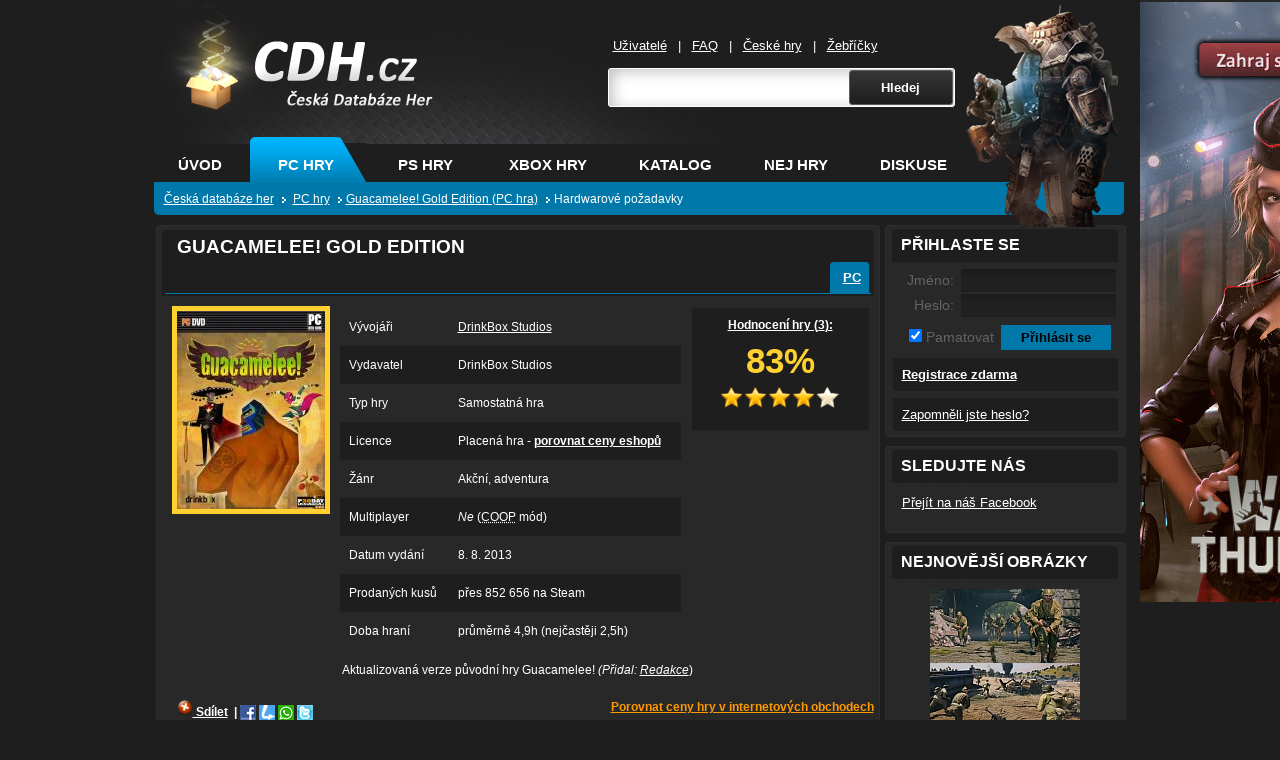

--- FILE ---
content_type: text/html; charset=windows-1250
request_url: https://www.cdh.cz/pc/Guacamelee-Gold-Edition-21689/pozadavky/
body_size: 5971
content:
	
	<!DOCTYPE html PUBLIC "-//W3C//DTD XHTML 1.0 Transitional//EN" "http://www.w3.org/TR/xhtml1/DTD/xhtml1-transitional.dtd">
<html xmlns="http://www.w3.org/1999/xhtml" lang="cs">
	<head>
		<meta http-equiv="Content-Type" content="text/html; charset=windows-1250" />
<meta http-equiv="Content-Language" content="cs" />
		<meta http-equiv="imagetoolbar" content="no" />
        <meta http-equiv="X-UA-Compatible" content="IE=8" />
        <script type="text/javascript" src="https://www.cdh.cz/scripts/scripty.js"></script>
		<script type="text/javascript" src="https://www.cdh.cz/scripts/jquery.js"></script>		
		<script type="text/javascript" src="https://www.cdh.cz/scripts/thickbox.js"></script>
        <script src="https://ssp.seznam.cz/static/js/ssp.js"></script>
		
	    <meta property="og:title" content="Guacamelee! Gold Edition" />
    	<meta property="og:site_name" content="CDH.cz" />
	<meta property="og:image" content="https://www.cdh.cz/covers/21689.jpg"/>
		<link rel="image_src" href="https://www.cdh.cz/covers/21689.jpg" /><meta property="og:image" content="https://www.cdh.cz/galerie/21689-1.jpg"/><meta property="og:image" content="https://www.cdh.cz/galerie/21689-2.jpg"/><meta name="description" content="Minimální systémové a HW požadavky, které vyžaduje ke hraní hra Guacamelee! Gold Edition. Minimální nároky na hardware a software, které umožní hrát Guacamelee! Gold Edition." />			<link rel="stylesheet" href="https://www.cdh.cz/style/maincdhcz.css" type="text/css" media="screen, projection" />				
		<link rel="stylesheet" href="https://www.cdh.cz/style/thickbox.css" type="text/css" media="screen, projection" />
		<link rel="alternate"  href="https://www.cdh.cz/rss.php?typ=komentare" type="application/rss+xml" title="CDH.cz RSS - nejnovější komentáře" />
		<link rel="alternate"  href="https://www.cdh.cz/rss.php?typ=zmeny" type="application/rss+xml" title="CDH.cz RSS - poslední změny v profilech" />
		<link rel="shortcut icon" href="https://www.cdh.cz/img/favicon.ico" />
        <link rel="apple-touch-icon" href="https://www.cdh.cz/img/cdhfb.png">
        <link rel="search" type="application/opensearchdescription+xml" title="CDH.cz" href="https://www.cdh.cz/opensearch.xml" />
	<title>HW požadavky Guacamelee! Gold Edition - PC hra | CDH.cz</title>
	    <!--[if lte IE 7]>
		<link rel="stylesheet" href="https://www.cdh.cz/style/lte-ie7.css" type="text/css" media="screen, projection" />
		<![endif]-->
    <style type="text/css">
    body,td,th {
	font-family: tahoma, "lucida grande ce", lucida, sans-serif;
}
    </style>
	</head>
	
	<body>
		
<!--/topbanner-->
				<div class="page" id="pc"> <!-- ps pc xbox -->
										
         <div class="character">
         			<a href="https://www.cdh.cz/pc/Titanfall-21537/"><img src="https://www.cdh.cz/img/characters/titanfall.png" alt="Titanfall" /></a>                    
         </div>
          
          <div class="header">
						<h1>
							<a href="https://www.cdh.cz/" title="Na úvodní stránku CDH.cz">CDH.cz - hry na PC, PS, XBOX - &#268;eská databáze her<span></span></a> </h1>

							<div class="search">
		
		          <ul class="user">
								<li>
								<a href="https://www.cdh.cz/uzivatele.php" title="Seznam uživatelu">U&#382;ivatelé</a>
								|</li>
								<li>
								<a href="https://www.cdh.cz/faq.php" title="Nápoveda">FAQ</a>
								|</li>
                                <li>
								<a href="https://www.cdh.cz/ceske-hry/" title="Hry na PC, Xbox, PS od ceských vývojáru">&#268;eské hry</a>
								|</li>
                                <li>
								<a href="https://www.cdh.cz/zebricky/" title="Top hry">&#381;eb&#345;í&#269;ky</a>
								</li>
								</ul>
							 <form action="https://www.cdh.cz/search.php" method="get" id="generator_form">        
              <table style="border-collapce: collapse">
              <tr>
              <td><input type="text" id="url" name="game" /></td>
		          <td><input type="submit" name="hledej" value="Hledej" class="tlacitko" /></td>
              </tr>
              </table>
              </form>
							</div>		
							<!--/search-->
							
							<div class="header_bottom">
							<ul class="topmenu">
								<li>
								<span><a href="https://www.cdh.cz/" title="Ceská databáze her">Úvod</a></span>
								</li>
								<li>
								<span class="sirsi aktivni"><a href="https://www.cdh.cz/pc/" title="Pocítacové hry">PC hry</a></span>
								</li>
								<li>
								<span class="sirsi "><a href="https://www.cdh.cz/ps/" title="Hry na Playstation">PS hry</a></span>
								</li>
								<li>
								<span><a href="https://www.cdh.cz/xbox/" title="Hry na Xbox">XBOX hry</a></span>
								</li>
								<li>
								<span ><a href="https://www.cdh.cz/katalog/" title="Katalog her">Katalog</a></span>
								</li>
								<li>
								<span><a href="https://www.cdh.cz/zebricky/" title="Nejlepší hry">Nej hry</a></span>
								</li>
								<li>
								<span><a href="https://www.cdh.cz/diskuze/" title="Herní diskuze o hrách">Diskuse</a></span>
								</li>
							</ul>
							
							<p class="location" itemscope itemtype="https://schema.org/BreadcrumbList">
									 
                  					<span itemprop="itemListElement" itemscope itemtype="http://schema.org/ListItem" style="display:inline"><a href="https://www.cdh.cz/" id="https://www.cdh.cz/" itemscope itemtype="https://schema.org/Thing" itemprop="item"><span itemprop="name">&#268;eská databáze her</span></a><meta itemprop="position" content="1"/></span>
									<span itemprop="itemListElement" itemscope itemtype="http://schema.org/ListItem" style="display:inline"><a href="https://www.cdh.cz/pc/" id="https://www.cdh.cz/pc/" itemscope itemtype="https://schema.org/Thing" itemprop="item"><span itemprop="name">PC hry</span></a><meta itemprop="position" content="2"/></span><span itemprop="itemListElement" itemscope itemtype="http://schema.org/ListItem" style="display:inline"><a href="https://www.cdh.cz/pc/Guacamelee-Gold-Edition-21689/" id="https://www.cdh.cz/pc/Guacamelee-Gold-Edition-21689/" itemscope itemtype="https://schema.org/Thing" itemprop="item"><span itemprop="name">Guacamelee! Gold Edition (PC hra)</span></a><meta itemprop="position" content="2"/></span><span itemprop="itemListElement" itemscope itemtype="http://schema.org/ListItem" style="display:inline"><span itemscope itemtype="https://schema.org/Thing" itemprop="item"><span itemprop="name">Hardwarové požadavky</span></span><meta itemprop="position" content="3"/></span> 
  
								</p>

							
			       </div>
					   <!--/header_bottom-->
			</div>
			<!--/header-->
			<hr />	
					
<div class="main">
						<div class="left">

					  <div class="normal_top"></div>
					  <div class="normal">
					  
					  <div class="infohra" itemscope itemtype="https://schema.org/Game">
					  
					  <div class="corner_lefth">
            <div class="corner_righth">
            <h1 class="" itemprop="name">Guacamelee! Gold Edition</h1>
            <div class="prepinani">
            	<ul class="normalmenu">
	            	
				<li><span class="aktivni_left"><span class="aktivni_right"><a href="#">PC</a> </span></span></li>				
				</ul>
            </div>
            </div>
					  </div>
					 <p>
					  <img src="https://www.cdh.cz/covers/21689.jpg" alt="Guacamelee! Gold Edition" class="gold" />  
					  <div class="info">
					   <table>					  
					   <tr><td style="width: 32%;">Vývojáři</td>
					   			<td><a href="https://www.cdh.cz/vyvojari/DrinkBox-Studios-8264/">DrinkBox Studios</a></td></tr><tr class="tr2"><td style="width: 32%;">Vydavatel</td><td>DrinkBox Studios</td></tr><tr><td style="width: 32%;">Typ hry</td><td>Samostatná hra</td></tr><tr class="tr2"><td style="width: 32%;">Licence</td><td>Placená hra - <a title="Srovnejte ceny internetových obchodů a kupte si tak hru výhodně" href="https://www.cdh.cz/klik/?web=http%3A%2F%2Fzbozi.czin.eu%2F%3Fq%3DGuacamelee%21+Gold+Edition" target="_blank"><strong>porovnat ceny eshopů</strong></a></td></tr><tr><td style="width: 32%;">Žánr</td><td>Akční, adventura</td></tr><tr class="tr2"><td style="width: 32%;">Multiplayer</td><td><dfn title="Hru není možné hrát ve více lidech">Ne</dfn> (<abbr title="Hráči mohou v této hře spolupracovat v kooperativním módu">COOP</abbr> mód)</td></tr><tr><td style="width: 32%;">Datum vydání</td><td>8. 8. 2013</td></tr><tr class="tr2"><td style="width: 32%;">Prodaných kusů</td><td>přes 852 656 na Steam</td></tr><tr><td style="width: 32%;">Doba hraní</td><td>průměrně 4,9h (nejčastěji 2,5h)</td></tr>					   
					   </table>
					  </div>
					  <div class="rating" itemprop="aggregateRating" itemscope itemtype="https://schema.org/AggregateRating">
					  
					  			<a href="#" onclick="window.open('https://www.cdh.cz/hra-profil/seznam-hodnoceni.php?hra=21689','_blank','width=250,height=250,scrollbars=yes');">
					  			Hodnocení hry (<span class="votes">3</span>):</a>
					  							  <br />
					  <div>83%</div>
					 <p>
					  <img src="https://www.cdh.cz/img/hvezdicka1.png" alt="Hvězdička"/><img src="https://www.cdh.cz/img/hvezdicka1.png" alt="Hvězdička"/><img src="https://www.cdh.cz/img/hvezdicka1.png" alt="Hvězdička"/><img src="https://www.cdh.cz/img/hvezdicka1.png" alt="Hvězdička"/><img src="https://www.cdh.cz/img/hvezdicka0.png" alt="Hvězdička" />					  <meta itemprop="ratingValue" content="83%" />
                      <meta itemprop="bestRating" content="100%" />
                      <meta itemprop="worstRating" content="0%" />
                      <meta itemprop="ratingCount" content="3" />
                      <meta itemprop="url" content="https://www.cdh.cz/pc/Guacamelee-Gold-Edition-21689/" />
                      <meta itemprop="image" content="https://www.cdh.cz/covers/21689.jpg" />
                      </p>
                                  
					  
					              </div>		
            			   	
					  <div class="popis2">
					  <div id="vice">Aktualizovaná verze původní hry Guacamelee!<em>  (Přidal: <a href="https://www.cdh.cz/uzivatele/Redakce-2469/" title="Redakce">Redakce</a></em>)</div><br />	  </div>
       
                 
       <div style="margin-left: 15px;">	
          				  	
				<script type='text/javascript' charset='utf-8' src='https://t.pridat.eu/tx.js'></script><a href="http://pridat.eu/zalozku/?u=https%3A%2F%2Fwww.cdh.cz%2Fpc%2FGuacamelee-Gold-Edition-21689%2F&amp;t=Guacamelee%21+Gold+Edition&amp;l=cz" target="_blank" title="Založit a sdílet pomocí Pridat.eu" class="pe pe2"><span><img src="https://i.pridat.eu/pridat16x16.png" alt="Pridat.eu" width="16" height="16" style="border-width: 0px;" /> Sdílet</span></a>						              				 
			<div class="fanpage">	
        <a title="Srovnejte ceny internetových obchodů a kupte si tak hru výhodně" href="https://www.cdh.cz/klik/?web=http%3A%2F%2Fzbozi.czin.eu%2F%3Fq%3DGuacamelee%21+Gold+Edition" target="_blank"><strong>Porovnat ceny hry v internetových obchodech</strong></a>         </div>
					  
            </div>
       
					  </div>
					  <!--/obecny-->
					  </div>
					  <!--/normal-->
						<div class="normal_bottom"></div>			
						
						
                        
            
            <div class="normal_top"></div>
					  <div class="normal">
					  
					  <div class="obecny">
					  
					  	<ul class="normalmenu">
						<li><span class="neaktivni"><a href="https://www.cdh.cz/pc/Guacamelee-Gold-Edition-21689/" title="Komentáře PC hry Guacamelee! Gold Edition (1)">Komentáře</a></span></li><li><a href="https://www.cdh.cz/pc/Guacamelee-Gold-Edition-21689/galerie/" title="Galerie PC hry Guacamelee! Gold Edition (2)">Galerie</a></li><li><a href="https://www.cdh.cz/pc/Guacamelee-Gold-Edition-21689/videa/" title="Videa PC hry Guacamelee! Gold Edition (1)">Videa</a></li><li><span class="aktivni_left"><span class="aktivni_right"><a href="#" title="Požadavky PC hry Guacamelee! Gold Edition (1)">Požadavky</a></span></span></li>												
							</ul>
					
					   <p>
<div class="info">
<br /><p>Níže jsou zobrazeny minimální systémové požadavky na hardware a software ke hře Guacamelee! Gold Edition.</p><br />
<h4>Minimální HW nároky hry Guacamelee! Gold Edition</h4><br />
<table style="width:680px">
			
<tr><td  width="100" valign="top" align="right">Požadavky:</td><td> <strong>Minimum: </strong><br><ul class="bb_ul"><li><strong>OS: </strong> Windows 7, 8, XP, 2000 a Vista<br></li><li><strong>Procesor: </strong> 2 Ghz+<br></li><li><strong>Paměť: </strong> 512 MB RAM<br></li><li><strong>Grafika: </strong> Shader Model 3.0, 256 MB VRAM<br></li><li><strong>DirectX: </strong> Version 9.0c<br></li><li><strong>HDD: </strong> 800 MB dostupného místa<br></li><li><strong>Další poznámky: </strong> Supports Xbox 360 Controller a other XInput-kompatibilní controllers</li></ul> <br/> </td></tr></table>
</div>
</p>

  
            <br /><br />
            
            
					  </div>
					  <!--/obecny-->
					  </div>
					  <!--/normal-->
						<div class="normal_bottom"></div>
<div id="ssp-zone-265693"></div>
<script>
sssp.getAds([
{
	"zoneId": 265693,			
	"id": "ssp-zone-265693",	
	"width": 728,	
	"height": 90	
}
]);
</script><div class="normal_top"></div>
					  <div class="normal">
					  
					  <div class="odkazhry">
					  
					  <div class="corner_left">
            <div class="corner_right">
            <h2 class="">HODNOCENÍ HRY Guacamelee! Gold Edition PRO VÁŠ WEB</h2>
            </div>
            </div><br />
            <p><img src="https://www.cdh.cz/api.php?hra=Guacamelee%21+Gold+Edition&amp;platforma=pc" alt="CDH.cz" width="160" height="31" align="left" style="padding-right:4px" title="Hodnocení hry Guacamelee! Gold Edition" /> </p><br /><br /><br /><p>
              <em>&lt;a href=&quot;https://www.cdh.cz/pc/Guacamelee-Gold-Edition-21689/&quot; title=&quot;Hodnocení hry Guacamelee! Gold Edition&quot;&gt;&lt;img src=&quot;https://www.cdh.cz/api.php?hra=Guacamelee%21+Gold+Edition&amp;amp;platforma=pc&quot; alt=&quot;Guacamelee! Gold Edition&quot; width=&quot;160&quot; height=&quot;31&quot;&gt;&lt;/a&gt;</em></p>
            </div>
        </div>				
					</div>
					<!--/left-->
          
          <br class="cleaner" />
						
					<div class="right">
					
					  <div class="right_top"></div>
					  <div class="right_mid" style=" padding-bottom:0px;">
					  
					  <div class="postrani">
					  
					  <div class="corner_left">
            <div class="corner_right">
                        
            <h2 class="">Přihlaste se</h2>
            </div>
            </div>			  
		
			<form action="https://www.cdh.cz/login.control.php" method="post" id="generator_form"  enctype="multipart/form-data">
	            <table class="prihlaseni">
		            <tr><td style="width: 60px; text-align: right;">Jméno: </td><td><input type="text" name="jmeno" /></td></tr>
		            <tr><td style="width: 60px; text-align: right;">Heslo: </td><td><input type="password" name="heslo" /></td></tr>
	            </table> 
	            
	            <table> 
	            <tr>
		            <td style="width: 100px; text-align: right; color: #636363; font-size: 120%;">
		            	<input type="checkbox" name="trvale" checked="checked" /> Pamatovat
	              </td>
		            <td>
				        <input type="submit" value="Přihlásit se" class="prihlasit" />
				    </td>
			    </tr>
	        	</table>
            </form>
					  
					  
					  <div class="novy_ucet">
					  <a href="https://www.cdh.cz/registrace.php"><b>Registrace zdarma</b></a>
					  </div>
                      <div class="novy_ucet">
					  <a href="https://www.cdh.cz/zapomenute.php">Zapomněli jste heslo?</a>
					  </div>
				
			  
					  </div>
					  <!--/postrani-->
					  </div>
						<div class="right_bottom"></div>
	
		

<div class="right_top"></div>
            
					  <div class="right_mid">
					  
					  <div class="postrani">
					  
					  <div class="corner_left">
            <div class="corner_right">
            <h2 class="">Sledujte nás</h2>
            </div>
            </div>
					  
					  <p>
					<a href="https://www.facebook.com/CDH.cz.Ceska.databaze.her/">Přejít na náš Facebook</a>
					  </p>
					  </div>
					  <!--/postrani-->
					  </div>
            
					  
						<div class="right_bottom"></div>
						
						<div class="right_top"></div>
					  <div class="right_mid">
					  
					  <div class="postrani">
					  
					  <div class="corner_left">
            <div class="corner_right">
            <h2 class="">Nejnovější obrázky</h2>
            </div>
            </div>
					  
					  <p align="center">
					  <a href="https://www.cdh.cz/pc/Enlisted-57941/galerie/"><img src="https://www.cdh.cz/galerie/thumbs/thumb-57941-13.jpg" alt="Enlisted" /></a><br/><a href="https://www.cdh.cz/pc/Enlisted-57941/galerie/"><img src="https://www.cdh.cz/galerie/thumbs/thumb-57941-14.jpg" alt="Enlisted" /></a><br/><a href="https://www.cdh.cz/pc/Enlisted-57941/galerie/"><img src="https://www.cdh.cz/galerie/thumbs/thumb-57941-11.jpg" alt="Enlisted" /></a><br/><a href="https://www.cdh.cz/pc/Enlisted-57941/galerie/"><img src="https://www.cdh.cz/galerie/thumbs/thumb-57941-12.jpg" alt="Enlisted" /></a><br/><a href="https://www.cdh.cz/pc/Cuisine-Royale-51348/galerie/"><img src="https://www.cdh.cz/galerie/thumbs/thumb-51348-13.jpg" alt="Cuisine Royale" /></a><br/>					  
					  </p>
					  
					  </div>
					  <!--/postrani-->
					  </div>
						<div class="right_bottom"></div>	
						
						
						<div class="right_top"></div>
					  <div class="right_mid">
					  
					  <div class="postrani">
					  
					  <div class="corner_left">
            <div class="corner_right">
            <h2 class="">Anketa</h2>
            </div>
            </div>
            <div id="anketa">
			<p><strong>Plánujete pořízení nové konzole? </strong><br /><br /><a href="#anketa" onclick="javascript:rozbal('https://www.cdh.cz/includes/anketa.ajax.php?hlas=77&amp;id=20', 'anketa');">Ano, PlayStation 5</a></p><div class="anketa" style="width:32pt;"></div><div class="anketainfo" style="margin-left: 32pt;">32 %</div><p><a href="#anketa" onclick="javascript:rozbal('https://www.cdh.cz/includes/anketa.ajax.php?hlas=78&amp;id=20', 'anketa');">Ano, Xbox Series X</a></p><div class="anketa" style="width:21pt;"></div><div class="anketainfo" style="margin-left: 21pt;">21 %</div><p><a href="#anketa" onclick="javascript:rozbal('https://www.cdh.cz/includes/anketa.ajax.php?hlas=79&amp;id=20', 'anketa');">Ano, Nintendo Switch</a></p><div class="anketa" style="width:11pt;"></div><div class="anketainfo" style="margin-left: 11pt;">11 %</div><p><a href="#anketa" onclick="javascript:rozbal('https://www.cdh.cz/includes/anketa.ajax.php?hlas=80&amp;id=20', 'anketa');">Ne, vystačím si s PC</a></p><div class="anketa" style="width:20pt;"></div><div class="anketainfo" style="margin-left: 20pt;">20 %</div><p><a href="#anketa" onclick="javascript:rozbal('https://www.cdh.cz/includes/anketa.ajax.php?hlas=81&amp;id=20', 'anketa');">Ne, hraji na mobilu</a></p><div class="anketa" style="width:16pt;"></div><div class="anketainfo" style="margin-left: 16pt;">16 %</div><p>Celkem hlasů: 5347</p>	
									</div>
            </div>
                      
					  <!--/postrani-->
					  </div>
						<div class="right_bottom"></div>
					

						</div>
          
					</div>
					<!--/main-->
	
				</div>
				<!--/page-->
					
					<hr />
					<div class="footer">
	<div class="footer_innner">
		Rychlá navigace: <a href="https://www.cdh.cz/"  title="Databáze her">Hry</a> | <a href="https://www.cdh.cz/pc/" title="Hry na počítač">Hry na PC</a> | <a href="https://www.cdh.cz/nintendo/" title="Hry na Nintendo">Nintendo</a> | <a href="https://www.cdh.cz/android/" title="Hry na Android">Android</a> | <a href="https://www.cdh.cz/ios/" title="Hry na Apple iOS">iOS</a> | 
    <a href="https://www.cdh.cz/webmaster.php">API pro webmastery a partneři</a>, <a href="https://www.cdh.cz/ochrana-udaju.php">ochrana údajů</a>.<br />
    <a href="https://www.cdh.cz/plne-hry-zdarma/">Plné hry zdarma</a> v <a href="https://www.cdh.cz/hry-v-cestine/">češtině</a>: <a href="https://www.cdh.cz/pc/War-Thunder-15868/">Warthunder</a>, hodnocení a recenze hry <a href="https://www.cdh.cz/pc/Minecraft-15268/">Minecraft</a> | <a href="https://mehry.cz/">Online hry zdarma</a> | <a href="https://mehry.cz/game/forge-of-empires" title="Forge of Empires">Empire</a>
        <div style="float: right; position: relative; left: 40px; width: 250px">
        © 2008 - 2026 CDH.cz<br />
		Česká databáze her<br />
		Provozuje <a href="http://www.webcesky.cz/" title="Internetová reklama">WebČesky.cz</a> a <a href="http://www.czin.eu/" title="Česká domovská stránka">CZIN.eu</a><script language="JavaScript" type="text/javascript">
<!--
document.write ('<img src="https://toplist.cz/dot.asp?id=777195&http='+escape(document.referrer)+'&wi='+escape(window.screen.width)+'&he='+escape(window.screen.height)+'&cd='+escape(window.screen.colorDepth)+'&t='+escape(document.title)+'" width="1" height="1" border=0 />');
//--></script>
<noscript>
<img src="https://toplist.cz/dot.asp?id=777195" border="0" width="1" height="1" alt="toplist" />
</noscript><img 
src="https://toplist.cz/dot.asp?id=1447884" border="0" alt="TOPlist" width="1" height="1" /><br />
        </div>         
    </div>	
</div>
<!-- Matomo -->
<script>
  var _paq = window._paq = window._paq || [];
  /* tracker methods like "setCustomDimension" should be called before "trackPageView" */
  _paq.push(['disableCookies']);
  _paq.push(['trackPageView']);
  _paq.push(['enableLinkTracking']);
  (function() {
    var u="//mereni.webcesky.cz/";
    _paq.push(['setTrackerUrl', u+'matomo.php']);
    _paq.push(['setSiteId', '2']);
    var d=document, g=d.createElement('script'), s=d.getElementsByTagName('script')[0];
    g.async=true; g.src=u+'matomo.js'; s.parentNode.insertBefore(g,s);
  })();
</script>
<!-- End Matomo Code -->
<div class="siteSkins">
<div class="leftSkin">
<div id="ssp-zone-265579"></div>
<script>
sssp.getAds([
{
	"zoneId": 265579,			
	"id": "ssp-zone-265579",	
	"width": 300,	
	"height": 600	
}
]);
</script>
</div>
</div>
<div style="width:0; height:0; margin:0 auto; position:fixed; top:0; left:50%;">
<div class="rightSkin">
<a href="https://www.cdh.cz/pc/War-Thunder-15868/" target="_blank"><img src="https://www.cdh.cz/img/war-thunder-big.jpg" alt="Warthunder" width="300" height="600" /></a>
</div>
</div>
                    
	</body>
</html>


--- FILE ---
content_type: text/html; charset=windows-1250
request_url: https://www.cdh.cz/api.php?hra=Guacamelee%21+Gold+Edition&platforma=pc
body_size: 5415
content:
���� JFIF  H H  �� C �� C��   � ��             	
�� 5      !"	1#2AB$3aq4CQb�����              �� 9      !1"AQaq2B�#����$3CR��br���   ? �7�>=�1k�!����r���XǼ��� ��Ѣ�����NU9^�F�1D5"ɦ�"��
Jl}�����2ga%��Z�x� �� kܿ�o����zQ�Q�>lm����������&!�'\ף\�<#ت�� ��x�|�S�*KP�m�����ZS���h	>\�����U�s["��_k� ��N��h��=Ȟ�
���э�n���7o�qjYw:݁A,�I��9���kʐ�Ts؈��*���6m�0���u���/�5]W9��]�G�"�H��Ŕ��;��O�/����%����ϧ�X��ַ�cC��a�f9��K��:���kW�p��r��U��wT.��:� Tt�����kM)�p�_I�]$6�mU&�f,���7�8�D~H�/��Eq�zR��zYº���j�;��]M�%l��qc2P#��K#����_/��|ws���+��+��QKL�<�v�u�.6h��H�'�OWx ��������Q\�5��g�����ȩ֝]i�Z[�܂����ݻ/��I'�����Zd����$��O4����{�gߔ���	V���1A��|�R%�ayk��>?�E����C�Ʊ\�h�%����99��ah�$#�n^}F)��DLZ8{�?���/�g��{&�b�f;B�X\뼅1��l"E��0��3�B�W��[�Q���]�>)ɣ�c=����]��VdڸB�?|�b�4��M*K0��m��ry��^آ����[e7 ����L5ɍ6&�=��3�R��� ���OJ=)����b�N���f}��}�89;|�1�*�Q��kj���vќl�]�0������srM���_㸗ҽ�PC�)N�,��������N>z�_��}r��sOim �I|M��+�6*�2�l~Z�Ӣ�HP��$�r���g��3��&;�]���g?�و��F�����GV�ι��"ŒN|��,�h����z� /b�ݨ�[��M7O�mMܗѤ��x^r�_�rrs��UG�j��o��4�xk+�v�r���ҁ�`���RGl���1��/� ���E9:CYL���
e��'M%�7��8���8g0Os�pG����sVrF����~���B�}+Y2�6|+��(+�����M �VD	v��8��9��]߂p�="�3Q��LWtG��W'�ǰ�$U��������dV��q�<�@��ި��?��s܊���� ��� J2xcuV\��|?NJba�:�O�qx���"}�}+c�%~����SL��Yӈ���u��xOW�ڡV���P�r ���Ta��#���p��9P��f���d�+\�{T�woʯ��[��(��M]�8��1��XM�yNcc��j���4W�ęh^ֵ���N}T���������9�_flK�::�jk���|���9"�חj�<B'��=�� �z(��[��J�ʣI���}�,ku�'�Z�׎�!�{�⵬y�4����~J('��M��1���+��⬛�x�⾺���U�W��#��ob��w.j��W��EgƘ���V����p�$�����6�`����XeYU�!E�/��g0�p��w*��_a
(��p��������R�RS�p2��*�6J���8�>�<�ᩚ��:	��z��sI��3�E'���fY95�[ؚ�nN�49A�{u�g�{5�D)�Tݜr4zUU���)��:�*�ߕ�1��t�������,^��ө�Ñ\ #ت����ȂT�~J���W�6�*�u��"�X;vK�`���[#l��%���a��clm��x�r>��U���c�2-׷1?��6�m8ŕ接�XB� J	F�4��_���:1�0Ǝo�z����tޛwy:ͦ��
���$��ʱ��`�f�ѭ��侞8���y�o~޿��9��YK�c��}Kf��?��%&��mff��;m\y�蕗�?<��
ӗ��GqܭO_W�����i�s�-�1�I<<"lD�c�|�U�����6ڤ�qN�1�B���GnO<����n=��d~ܯ&q���^�������hf�C2қ�X�s�����^�k�7+W�_swҽi�D��o�7t��)�xr�0 �:;T0�z�8�+�#z��<z�̽���₺G���,�S���1�ݛO�V-��[�1��E�:@V��јIjǯr�N�^�w��1Y���.�`�������9R̨��P�w",����5:GT��M����[8�I����S��qk�`9uVc{����\�Y.sx&e��}|�:gU���𷆸������9�Ƴ�����]�*��%V� �
����9!c<y��V�����ef��%�or���� vq�~U�[��I�r�pX����-��Ƶ���<R����ai�Q<nV5ߓ����;��_�z��sw�Ż�m���T����2G ���Sh���'�IG�1��R�a#/�\��Vp���������Z��D7�7����(n}�TJ�T�Y[_:�d����"Y=�a�PB@�F֪��}c����Yj�3�r��pGS����]���<oNGݑ�� /�)��vn/�OfO�lifI���ڞd@�|�r�dCDo��Gq܉�*+}D���{�.��w���9}@�����ߥo&�8TB��R0���Ͼ7{v���Wsk��웯5�ْ*&%�C��"#�ǲB�Fo�#��U�yT�����n����I|ʘ��O��۰��Fo3@ܺ�?�t'U�W��K�8��|�@���Bs��<TVF�"E0$Œ69Y�8sxi����U�p�qmm��K�όkl����2z�2��u��²��IG3��:HX�ד�N9E�E��Q�bȨ���ڎ��©�X�ծ9n�N���ϧ4�%z�2��<NA���^=R���6n3�v�ޙ3m���CJ�Oe��`�A�4Q�p�ľB**��rr���]A��@쪭��@Ƣ[�WWVW�S2ZV�j�ĳ�#%�9��<������Q���QW��նo�����+[]H�1�_W�H�>f39�9d��ХK1�+�f��ȉ�1'j��QU�#�;�J�b�6��Y�}�3g�W_bj���Ή"����� �);U�F'��U�U�!�2�&�Mh��[6�~���MqML�0 ���1�Z�:��c��"/$y\�R�T��eʗ41�C�g�(0Q��+��њG� �����;��*��(�N����������D���C��*2�esZ���9�+^ֹ�����wO{K��	�w�Q�gV��s�lA"������$�`ȏZo���;�MyA�56r�-�XE+xE�xC&��G5W����?>���ǧP�=��v@>��`� �i��C���\�|���4�U�m9w�Z�eA36�K���d"�����D4S���'W(ګ���˫>h]Cmm��-�l��`�m`�G�s�����ޣ���Fb�-�w?Q���U1������.h{�e�D����%���{L!̓2D�(�V#тF"�'ww��_���/�FY�;ZB�L����$d��b�u^�����m���__�$� j���i���5��w"��Fh�>G
�h�"�d��H�x�VJ�*v�X�w�-q�V]Gd�W���FȆF ��z>�r�G����~��Kc)�$Vl~`N�c�?������j�;��������s���XĞuw��`J�U��+T~4k{?�W���.��Z���D	��0A��ϛ<6��s6ǩo-d���3�����ݛol�9>f��$����dz��
C�#�^���r��(Ƶ�c辈�zb���n!�s;���np`  �$�:��>�/�.8 v�m�� NWM��B~��5�Gίl�	2)�ӣ����J��#U>8zzJ����s8� �?����Ō!#$�y��0��Z67^8�T�c	� �L��qX��<��(���\���n��Ⴈ�l���z�eo����1�OjA.�$�[X��h�"�K����G98ow+�����>��m�H���V{yt�3��ݎj[� �R�5z!x.�C�X�cȕ\W�l��<B�� h�W7�yOE�����}�܋^�殱̣[�=U��1vL� �h#l0WA���!qZF��z(�!�}^:�b��}��&ah\�r�vsyg8Ǌ8_T(PU�&9����E�(��7t`������=�_�c����ii�X�J�+�bY���"�Kl[fc��w��17��V�T�>�������L[\y��q�����;q��ޘ��dvL)�3Z�Dwp�З�$(���mJ�r#.�����}�b�����t~u=q&S�!��˙-�3b��y���w4��3�v��'�hh�����
�E*����g��ty(�-�	2;
�G;������QS�������W������W�;KXPlV$��=\�!��8�S�GbF������qEp,ʇ��|���ٓ����q%���t��S�������}�3��=Ȉ�=C�\�uݨ�?h]��BF�Y *��([�8��eu3�&��s�9^��Ggmn��X�v����<���'�ca\F�h8ϳh����XGU��D��'�
��:S��7��x <�+�h�xYR���3���B����0��'��cw=����8���D��̴���$ٗ�����$�#$�Ky��H�c'�b�F�!�z�	&cU�p���h(/�U�c��J�B�
�Lg|o+��t'2�>����K��O,���n(�m����h�x��+u�;����d�D�0����b�e�I2�Ƙ氰��!Gw*� V���T3/����;	�F	���:&� I���s�?G]GO ����6��������� TF}���	)q:~4I�u���ë��!1��K�8d9�d�G�Jc;���	Z�9�f��:��К��f�S#��p�т��.Tc�7Bu�+��)#�erFN �f䑰��<D�[�Ig9\�[�w^�ֿ_��$ͥ�Q�2�k��H�Yn�`�O��<c�� �/�]�b.��]2�E�nO`Ve��;J�4@G#���K""�V�X\LY�;��Fq��\g�Q�?$����ɗ76�ï�R;+	EWV&�6�{"��U��O��[M�����"�!Es�`css�Ҥ�ovl��v!_��